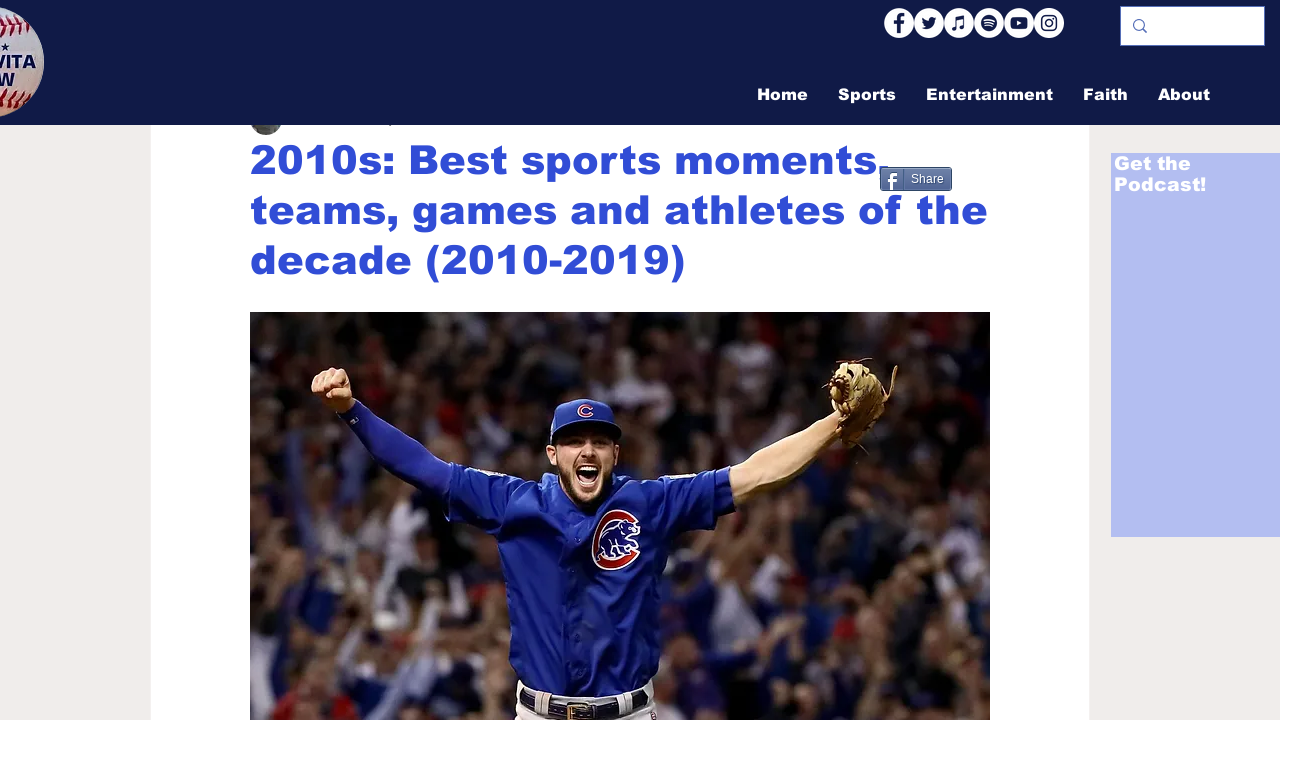

--- FILE ---
content_type: text/html; charset=utf-8
request_url: https://www.google.com/recaptcha/api2/aframe
body_size: 266
content:
<!DOCTYPE HTML><html><head><meta http-equiv="content-type" content="text/html; charset=UTF-8"></head><body><script nonce="Gfd9AWtO-ilafgN4TJAVdw">/** Anti-fraud and anti-abuse applications only. See google.com/recaptcha */ try{var clients={'sodar':'https://pagead2.googlesyndication.com/pagead/sodar?'};window.addEventListener("message",function(a){try{if(a.source===window.parent){var b=JSON.parse(a.data);var c=clients[b['id']];if(c){var d=document.createElement('img');d.src=c+b['params']+'&rc='+(localStorage.getItem("rc::a")?sessionStorage.getItem("rc::b"):"");window.document.body.appendChild(d);sessionStorage.setItem("rc::e",parseInt(sessionStorage.getItem("rc::e")||0)+1);localStorage.setItem("rc::h",'1768761107503');}}}catch(b){}});window.parent.postMessage("_grecaptcha_ready", "*");}catch(b){}</script></body></html>